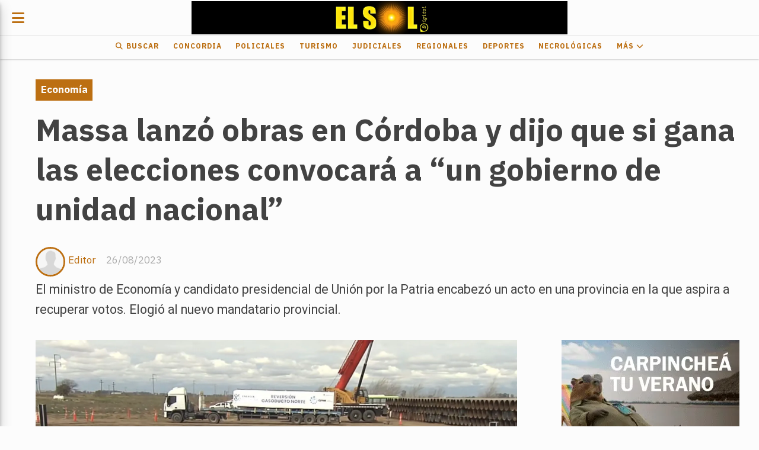

--- FILE ---
content_type: text/html; charset=utf-8
request_url: https://diarioelsol.com.ar/contenido/37642/None
body_size: 11835
content:
<!DOCTYPE html><html lang="es"><head><title>Massa lanzó obras en Córdoba y dijo que si gana las elecciones convocará a “un gobierno de unidad nacional”</title><meta name="description" content="El ministro de Economía y candidato presidencial de Unión por la Patria encabezó un acto en una provincia en la que aspira a recuperar votos. Elogió al nuevo mandatario provincial."><meta http-equiv="X-UA-Compatible" content="IE=edge"><meta charset="utf-8"><meta name="viewport" content="width=device-width,minimum-scale=1,initial-scale=1"><link rel="canonical" href="https://diarioelsol.com.ar/contenido/37642/massa-lanzo-obras-en-cordoba-y-dijo-que-si-gana-las-elecciones-convocara-a-un-go"><meta property="og:type" content="article"><meta property="og:site_name" content="Diario El Sol"><meta property="og:title" content="Massa lanzó obras en Córdoba y dijo que si gana las elecciones convocará a “un gobierno de unidad nacional”"><meta property="og:description" content="El ministro de Economía y candidato presidencial de Unión por la Patria encabezó un acto en una provincia en la que aspira a recuperar votos. Elogió al nuevo mandatario provincial."><meta property="og:url" content="https://diarioelsol.com.ar/contenido/37642/massa-lanzo-obras-en-cordoba-y-dijo-que-si-gana-las-elecciones-convocara-a-un-go"><meta property="og:ttl" content="2419200"><meta property="og:image" content="https://diarioelsol.com.ar/download/multimedia.grande.b26c4f28249e7980.TUFTU0EgRU4gQ8OTUkRPQkFfZ3JhbmRlLndlYnA%3D.webp"><meta property="og:image:width" content="1920"><meta property="og:image:height" content="1080"><meta name="twitter:image" content="https://diarioelsol.com.ar/download/multimedia.grande.b26c4f28249e7980.TUFTU0EgRU4gQ8OTUkRPQkFfZ3JhbmRlLndlYnA%3D.webp"><meta property="article:published_time" content="2023-08-26T04:55-03"><meta property="article:modified_time" content="2023-08-26T04:52-03"><meta property="article:section" content="Economía"><meta property="article:tag" content="Massa lanzó obras en Córdoba y dijo que si gana las elecciones convocará a “un gobierno de unidad nacional” | El ministro de Economía y candidato presidencial de Unión por la Patria encabezó un acto en una provincia en la que aspira a recuperar votos. Elogió al nuevo mandatario provincial."><meta name="twitter:card" content="summary_large_image"><meta name="twitter:title" content="Massa lanzó obras en Córdoba y dijo que si gana las elecciones convocará a “un gobierno de unidad nacional”"><meta name="twitter:description" content="El ministro de Economía y candidato presidencial de Unión por la Patria encabezó un acto en una provincia en la que aspira a recuperar votos. Elogió al nuevo mandatario provincial."><script type="application/ld+json">{"@context":"http://schema.org","@type":"Article","url":"https://diarioelsol.com.ar/contenido/37642/massa-lanzo-obras-en-cordoba-y-dijo-que-si-gana-las-elecciones-convocara-a-un-go","mainEntityOfPage":"https://diarioelsol.com.ar/contenido/37642/massa-lanzo-obras-en-cordoba-y-dijo-que-si-gana-las-elecciones-convocara-a-un-go","name":"Massa lanz\u00f3 obras en C\u00f3rdoba y dijo que si gana las elecciones convocar\u00e1 a \u201cun gobierno de unidad nacional\u201d","headline":"Massa lanz\u00f3 obras en C\u00f3rdoba y dijo que si gana las elecciones convocar\u00e1 a \u201cun gobierno de unidad nacional\u201d","description":"El ministro de Econom\u00eda y candidato presidencial de Uni\u00f3n por la Patria encabez\u00f3 un acto en una provincia en la que aspira a recuperar votos. Elogi\u00f3 al nuevo mandatario provincial.","articleSection":"Econom\u00eda","datePublished":"2023-08-26T04:55","dateModified":"2023-08-26T04:52","image":"https://diarioelsol.com.ar/download/multimedia.grande.b26c4f28249e7980.TUFTU0EgRU4gQ8OTUkRPQkFfZ3JhbmRlLndlYnA%3D.webp","publisher":{"@context":"http://schema.org","@type":"Organization","name":"Diario El Sol","url":"https://diarioelsol.com.ar/","logo":{"@type":"ImageObject","url":"https://diarioelsol.com.ar/static/custom/logo-grande.png?t=2026-01-16+03%3A00%3A03.996628"}},"author":{"@type":"Person","name":"Editor","url":"/usuario/3/editor"}}</script><meta name="generator" content="Medios CMS"><link rel="dns-prefetch" href="https://fonts.googleapis.com"><link rel="preconnect" href="https://fonts.googleapis.com" crossorigin><link rel="shortcut icon" href="https://diarioelsol.com.ar/static/custom/favicon.png?t=2026-01-16+03%3A00%3A03.996628"><link rel="apple-touch-icon" href="https://diarioelsol.com.ar/static/custom/favicon.png?t=2026-01-16+03%3A00%3A03.996628"><link rel="stylesheet" href="/static/plugins/fontawesome/css/fontawesome.min.css"><link rel="stylesheet" href="/static/plugins/fontawesome/css/brands.min.css"><link rel="stylesheet" href="/static/plugins/fontawesome/css/solid.min.css"><link rel="stylesheet" href="/static/css/t_aludra/lyra.css?v=25.2-beta5" id="estilo-css"><link rel="stylesheet" href="https://fonts.googleapis.com/css?family=IBM+Plex+Sans:300,400,700|Roboto:400,700&display=swap" crossorigin="anonymous" id="font-url"><style>:root { --font-family-alt: 'Roboto', sans-serif; --font-family: 'IBM Plex Sans', sans-serif; } :root {--html-font-size: 17px;--main-color: #bc6f12; --bg-color: #fcfcfc; --font-color: #424242; --font-light: #aaaaaa; --bg-color-light: #e0e0e0; --splash-opacity: 1;--splash-pointer-events: initial;--splash-align-items: center;--splash-justify-content: center;} </style><link rel="stylesheet" href="https://cdnjs.cloudflare.com/ajax/libs/photoswipe/4.1.2/photoswipe.min.css"><link rel="stylesheet" href="https://cdnjs.cloudflare.com/ajax/libs/photoswipe/4.1.2/default-skin/default-skin.min.css"><script defer src="https://cdnjs.cloudflare.com/ajax/libs/lazysizes/5.3.2/lazysizes.min.js" integrity="sha512-q583ppKrCRc7N5O0n2nzUiJ+suUv7Et1JGels4bXOaMFQcamPk9HjdUknZuuFjBNs7tsMuadge5k9RzdmO+1GQ==" crossorigin="anonymous" referrerpolicy="no-referrer"></script><script async src="https://www.googletagmanager.com/gtag/js"></script><script>window.dataLayer=window.dataLayer||[];function gtag(){dataLayer.push(arguments);};gtag('js',new Date());gtag('config','G-ETDKF070NV');gtag('config','G-ESZJLE051R');</script><meta content="QQuUheRqwfp66VDeVl_gRf58jDdwaen9Mgvo5StGS-E" name="google-site-verification"></head><body><div id="wrapper" class="wrapper contenido contenido noticia"><header class="header "><a class="open-nav"><i class="fa fa-bars"></i></a><div class="header__logo"><a href="/"><img class="only-desktop" src="https://diarioelsol.com.ar/static/custom/logo.png?t=2026-01-16+03%3A00%3A03.996628" alt="Diario El Sol"><img class="only-mobile" src="https://diarioelsol.com.ar/static/custom/logo-movil.png?t=2026-01-16+03%3A00%3A03.996628" alt="Diario El Sol"></a></div><div class="header__menu "><ul><li class="header__menu__item "><a href="/buscar" target><i class="fa fa-fw fa-search"></i> Buscar </a></li><li class="header__menu__item "><a href="/categoria/1/mundo" target> Concordia </a></li><li class="header__menu__item "><a href="/categoria/16/policiales" target> Policiales </a></li><li class="header__menu__item "><a href="/categoria/17/turismo" target> Turismo </a></li><li class="header__menu__item "><a href="/categoria/12/judiciales" target> Judiciales </a></li><li class="header__menu__item "><a href="/categoria/9/regionales" target> Regionales </a></li><li class="header__menu__item "><a href="/categoria/5/deportes" target> Deportes </a></li><li class="header__menu__item "><a href="/categoria/25/necrologicas" target> Necrológicas </a></li><li class="header__menu__item "><a href="None" target="_blank"> Más <i class="fa fa-chevron-down"></i></a><ul><li><a href="/buscar" target><i class="fa fa-fw fa-search"></i> Buscar </a></li><li><a href="/categoria/16/policiales" target> Policiales </a></li><li><a href="/categoria/7/interes-general" target> Interés General </a></li><li><a href="/categoria/17/turismo" target> Turismo </a></li><li><a href="/categoria/8/politica" target> Política </a></li><li><a href="/categoria/10/editorial" target> Editorial </a></li><li><a href="/categoria/24/ediciones-impresas" target> Ediciones impresas </a></li><li><a href="/categoria/3/nacionales" target> Nacionales </a></li><li><a href="/categoria/15/ciencia-tecnologia" target> Ciencia &amp; Tecnología </a></li><li><a href="/categoria/18/economia" target> Economía </a></li><li><a href="/categoria/19/sociedad" target> Sociedad </a></li><li><a href="/categoria/17/turismo" target> Turismo </a></li><li><a href="/categoria/2/provinciales" target> Provinciales </a></li><li><a href="/categoria/11/educacion" target> Educación </a></li><li><a href="/categoria/4/internacionales" target> Internacionales </a></li><li><a href="/categoria/6/coronavirus" target> Coronavirus </a></li><li><a href="/categoria/20/show" target> Show </a></li></ul></li></ul></div><section class="nav" id="nav"><a class="close-nav"><i class="fa fa-times"></i></a><div class="nav__logo"><a href="/"><img class="only-desktop" src="https://diarioelsol.com.ar/static/custom/logo.png?t=2026-01-16+03%3A00%3A03.996628" alt="Diario El Sol"><img class="only-mobile" src="https://diarioelsol.com.ar/static/custom/logo-movil.png?t=2026-01-16+03%3A00%3A03.996628" alt="Diario El Sol"></a></div><div class="menu-simple menu0"><div class="menu-simple__item "><a href="/buscar" target><i class="fa fa-fw fa-search"></i> Buscar </a></div><div class="menu-simple__item "><a href="/categoria/1/mundo" target> Concordia </a></div><div class="menu-simple__item "><a href="/categoria/16/policiales" target> Policiales </a></div><div class="menu-simple__item "><a href="/categoria/17/turismo" target> Turismo </a></div><div class="menu-simple__item "><a href="/categoria/12/judiciales" target> Judiciales </a></div><div class="menu-simple__item "><a href="/categoria/9/regionales" target> Regionales </a></div><div class="menu-simple__item "><a href="/categoria/5/deportes" target> Deportes </a></div><div class="menu-simple__item "><a href="/categoria/25/necrologicas" target> Necrológicas </a></div><div class="menu-simple__item subitems"><a href="None" target="_blank"> Más </a><a href="/buscar" target class="menu-simple__item"><i class="fa fa-fw fa-search"></i> Buscar </a><a href="/categoria/16/policiales" target class="menu-simple__item"> Policiales </a><a href="/categoria/7/interes-general" target class="menu-simple__item"> Interés General </a><a href="/categoria/17/turismo" target class="menu-simple__item"> Turismo </a><a href="/categoria/8/politica" target class="menu-simple__item"> Política </a><a href="/categoria/10/editorial" target class="menu-simple__item"> Editorial </a><a href="/categoria/24/ediciones-impresas" target class="menu-simple__item"> Ediciones impresas </a><a href="/categoria/3/nacionales" target class="menu-simple__item"> Nacionales </a><a href="/categoria/15/ciencia-tecnologia" target class="menu-simple__item"> Ciencia &amp; Tecnología </a><a href="/categoria/18/economia" target class="menu-simple__item"> Economía </a><a href="/categoria/19/sociedad" target class="menu-simple__item"> Sociedad </a><a href="/categoria/17/turismo" target class="menu-simple__item"> Turismo </a><a href="/categoria/2/provinciales" target class="menu-simple__item"> Provinciales </a><a href="/categoria/11/educacion" target class="menu-simple__item"> Educación </a><a href="/categoria/4/internacionales" target class="menu-simple__item"> Internacionales </a><a href="/categoria/6/coronavirus" target class="menu-simple__item"> Coronavirus </a><a href="/categoria/20/show" target class="menu-simple__item"> Show </a></div></div><div class="social-buttons"><a class="social-buttons__item whatsapp" href="https://api.whatsapp.com/send?phone=%2B543454737526&fbclid=IwAR0JPpX_9xwETnn_mA1kz4MvCwAvJ5YtaghOH-3cbOzai7-ggNdMgh6gLPE" target="_blank"><i class="fa fa-brands fa-whatsapp"></i></a></div><div class="menu-simple menu1"><div class="menu-simple__item "><a href="/categoria/1/concordia" target><i class="fa fa-fw fa-map-marker"></i> Concordia </a></div><div class="menu-simple__item "><a href="/categoria/16/policiales" target><i class="fa fa-fw fa-taxi"></i> Policiales </a></div><div class="menu-simple__item "><a href="/categoria/24/ediciones-impresas" target><i class="fa fa-fw fa-file-text"></i> Ediciones impresas </a></div><div class="menu-simple__item "><a href="/contacto" target><i class="fa fa-fw fa-envelope"></i> Contacto </a></div><div class="menu-simple__item "><a href="/diarioelsol/a_default/user/login?_next=%2Fa_default%2Findex" target><i class="fa fa-fw fa-sign-in"></i> Ingresar </a></div></div><div class="datos-contacto"><div class="telefono"><i class="fa fa-phone"></i><span>03456023678</span></div><div class="direccion"><i class="fa fa-map-marker"></i><span>Concejal Veiga 777</span></div><div class="email"><i class="fa fa-envelope"></i><span><a href="/cdn-cgi/l/email-protection#04696b766170706d69657e71766d617668716d77446369656d682a676b69"><span class="__cf_email__" data-cfemail="1b7674697e6f6f72767a616e69727e69776e72685b7c767a727735787476">[email&#160;protected]</span></a></span></div></div></section></header><main class="main "><section class="principal"><div class="fullpost__encabezado "><h1 class="fullpost__titulo">Massa lanzó obras en Córdoba y dijo que si gana las elecciones convocará a “un gobierno de unidad nacional”</h1><p class="fullpost__copete">El ministro de Economía y candidato presidencial de Unión por la Patria encabezó un acto en una provincia en la que aspira a recuperar votos. Elogió al nuevo mandatario provincial.</p><span class="fullpost__categoria"><a href="https://diarioelsol.com.ar/categoria/18/economia">Economía</a></span><span class="fullpost__fecha"><span class="fecha">26/08/2023</span></span><span class="fullpost__autor"><img src="/static/img/usuario.jpg" alt="Editor"><a href="/usuario/3/editor">Editor</a></span></div></section><section class="extra1"><div class="fullpost__main   "><div class="fullpost__imagen "><img alt="MASSA EN CÓRDOBA" class="img-responsive lazyload" data-alto-grande="1080" data-ancho-grande="1920" data-sizes="auto" data-src="/download/multimedia.normal.aecd24ed88c1f705.TUFTU0EgRU4gQ8OTUkRPQkFfbm9ybWFsLndlYnA%3D.webp" data-srcset="/download/multimedia.normal.aecd24ed88c1f705.TUFTU0EgRU4gQ8OTUkRPQkFfbm9ybWFsLndlYnA%3D.webp 1000w, /download/multimedia.grande.b26c4f28249e7980.TUFTU0EgRU4gQ8OTUkRPQkFfZ3JhbmRlLndlYnA%3D.webp 1920w, /download/multimedia.miniatura.a33adcc302394e60.TUFTU0EgRU4gQ8OTUkRPQkFfbWluaWF0dXJhLndlYnA%3D.webp 400w" height="563" src="data:," width="1000"></div><div class="fullpost__cuerpo"><p style="text-align: justify;"><span style="font-size: 18px; color: #000000;">El ministro Sergio Massa, indic&oacute; que &ldquo;as&iacute; como algunos tomaron un endeudamiento criminal para financiar la timba financiera, nosotros tomamos deuda para financiar el desarrollo de la Argentina&rdquo;.</span></p><p style="text-align: justify;"><span style="font-size: 18px; color: #000000;">&ldquo;Lo que viene para la Argentina es desarrollo con capital y trabajo. El 10 de diciembre viene el tiempo de abrazar a todos y convocar a un gobierno de unidad nacional&rdquo;, expres&oacute;.</span></p><p style="text-align: justify;"><span style="font-size: 18px; color: #000000;">&ldquo;A la ma&ntilde;ana temprano mi hijo me pregunt&oacute; qu&eacute; hac&iacute;a hoy; le dije que ven&iacute;a a poner en marcha una obra importante para toda la Argentina. Me mir&oacute; como si le estuviera hablando en arameo. Le expliqu&eacute; que ahora pagamos 11 d&oacute;lares el metro c&uacute;bico para generar sobre todo energ&iacute;a el&eacute;ctrica, sobre todo en el Norte. Y le expliqu&eacute; que hace 45 d&iacute;as inauguramos el Gasoducto N&eacute;stor Kirchner y que vamos a pagar USD 3 el metro c&uacute;bico, y en pesos, as&iacute; que garantizamos abastecimiento y m&aacute;s barato&rdquo;, explic&oacute;.</span></p><p style="text-align: justify;"><span style="font-size: 18px; color: #000000;">&ldquo;Con esta obra, toda la industria azucarera, los c&iacute;tricos, van a tener energ&iacute;a m&aacute;s barata, tanto en Tucum&aacute;n, como en Jujuy, y agradezco al gobernador electo, que es radical, y al gobernador Gerardo Morales, por esperarnos y no poner la pol&iacute;tica adelante. Y al gobernador Saenz y Zamora de Santiago y Quintela a los riojanos porque habr&aacute; muchas m&aacute;s oportunidades de trabajo&rdquo;, explic&oacute;.</span></p><p style="text-align: justify;"><span style="font-size: 18px; color: #000000;">Tambi&eacute;n, le agradeci&oacute; al gobernador Juan Schiaretti y a su sucesor, Mart&iacute;n Llaryora. Massa encabez&oacute;, junto a la secretaria de Energ&iacute;a Flavia Roy&oacute;n y el presidente de ENARSA, Agust&iacute;n Gerez, el lanzamiento de las obras de Reversi&oacute;n del Gasoducto Norte en la provincia de C&oacute;rdoba.</span></p><p style="text-align: justify;"><span style="font-size: 18px; color: #000000;">&ldquo;Hoy nuestra econom&iacute;a se abastece con el gas de Bolivia y ahora se podr&aacute; abastecer con la producci&oacute;n local; este proyecto es m&aacute;s independencia para el pa&iacute;s&rdquo;, destac&oacute; Gerez.</span></p><p style="text-align: justify;"><span style="font-size: 18px; color: #000000;">Por su parte, Roy&oacute;n indic&oacute; que &ldquo;lo principal es agradecerle al ministro Sergio Massa porque la mirada de este sector es de mediano plazo y sobre todo como salte&ntilde;a lo que significa esta obra para el norte argentino, que necesita resolver este problema antes del pr&oacute;ximo invierno&rdquo;. Ambos funcionarios destacaron la gesti&oacute;n de Massa en esta materia, para brindar &ldquo;seguridad y previsibilidad, con una mirada federal&rdquo;.</span></p><p style="text-align: justify;"><span style="font-size: 18px; color: #000000;">&ldquo;Con el primer tramo del gasoducto no alcanza, era necesario este nuevo. Claramente la infraestructura energ&eacute;tica es clave para el pa&iacute;s, estamos avanzando en varias provincias con obras. Y por eso la balanza positiva pasar&aacute; de una balanza energ&eacute;tica negativa de USD 4.500 millones a una positiva de USD 100 millones este a&ntilde;o. Esto muestra la confianza del sector&rdquo;, indic&oacute; Roy&oacute;n.</span></p><p style="text-align: justify;"><span style="font-size: 18px; color: #000000;">La funcionaria destac&oacute; las obras en energ&iacute;as renovables; en C&oacute;rdoba se firmaron 11 hoy con la provincia, detall&oacute;.</span></p><p style="text-align: justify;"><span style="font-size: 18px; color: #000000;">Econom&iacute;a destac&oacute; que se trata de &ldquo;una obra fundamental que tiene como objetivo abastecer a las provincias del Noroeste argentino con gas de Vaca Muerta. Del acto realizado en la localidad cordobesa de T&iacute;o Pujio tambi&eacute;n participaron, mediante una videoconferencia, distintas autoridades provinciales. Luego habl&oacute; el gobernador tucumano y ex jefe de gabinete, Juan Manzur, que se expres&oacute; en el mismo sentido.</span></p><p style="text-align: justify;"><span style="font-size: 18px; color: #000000;">A ra&iacute;z de la notificaci&oacute;n de YPFB de julio, la compa&ntilde;&iacute;a estatal boliviana, de que no garantiza env&iacute;os de gas a la Argentina en 2024, la Secretar&iacute;a de Energ&iacute;a argentina reconoci&oacute; en una reciente resoluci&oacute;n que la situaci&oacute;n pone en &ldquo;alto riesgo de desabastecimiento de gas natural y de energ&iacute;a el&eacute;ctrica a los usuarios del centro y norte&rdquo; del pa&iacute;s.</span></p><p style="text-align: justify;"><span style="font-size: 18px; color: #000000;">El 12 de julio pasado, Armin Dorgathen, presidente de YPFB, inform&oacute; a la secretaria de Energ&iacute;a de la Argentina, Flavia Roy&oacute;n, y a Enarsa, la compa&ntilde;&iacute;a estatal que administrar&aacute; durante los pr&oacute;ximos 35 a&ntilde;os el recientemente inaugurado &ldquo;Gasoducto Presidente N&eacute;stor Kirchner&rdquo; (GPNK), que no pod&iacute;a garantizar el env&iacute;o de gas a la Argentina en 2024.</span></p><p style="text-align: justify;"><span style="font-size: 18px; color: #000000;">La propia Roy&oacute;n lo reconoci&oacute; en uno de los considerando de la resoluci&oacute;n 606, del martes pasado, en la que solicit&oacute; a Cammesa, la Compa&ntilde;&iacute;a Administradora del Mercado Mayorista El&eacute;ctrico, que gestione el financiamiento adicional necesario para las obras de &ldquo;reversi&oacute;n&rdquo; del Gasoducto del Norte Argentino, para no dejar sin gas &ndash;en especial durante los meses de invierno- a las provincias del centro y norte argentino.</span></p><p style="text-align: justify;"><span style="font-size: 18px; color: #000000;">La reversi&oacute;n consiste en que el gas por esos ductos fluya en sentido inverso al actual, alimentado ya no desde Bolivia, sino desde Vaca Muerta, la principal fuente de gas de la Argentina. Se trata de una obra de USD 700 millones, para la que la Argentina cuenta con un cr&eacute;dito de USD 540 millones del Banco de Desarrollo de Am&eacute;rica Latina (CAF). El resto, cerca de USD 160 millones, deber&iacute;a provenir del financiamiento que deber&iacute;a conseguir Cammesa siguiendo las instrucciones de Roy&oacute;n.</span></p></div><div class="fullpost__share-post widget-share-post share_post "><a class="share_post__item facebook" href="https://www.facebook.com/sharer/sharer.php?u=https://diarioelsol.com.ar/contenido/37642/massa-lanzo-obras-en-cordoba-y-dijo-que-si-gana-las-elecciones-convocara-a-un-go" target="_blank"><i class="fa fa-fw fa-lg fa-brands fa-facebook"></i></a><a class="share_post__item twitter" href="https://twitter.com/intent/tweet?url=https://diarioelsol.com.ar/contenido/37642/massa-lanzo-obras-en-cordoba-y-dijo-que-si-gana-las-elecciones-convocara-a-un-go&text=Massa%20lanz%C3%B3%20obras%20en%20C%C3%B3rdoba%20y%20dijo%20que%20si%20gana%20las%20elecciones%20convocar%C3%A1%20a%20%E2%80%9Cun%20gobierno%20de%20unidad%20nacional%E2%80%9D" target="_blank"><i class="fa fa-fw fa-lg fa-brands fa-x-twitter"></i></a><a class="share_post__item linkedin" href="https://www.linkedin.com/shareArticle?url=https://diarioelsol.com.ar/contenido/37642/massa-lanzo-obras-en-cordoba-y-dijo-que-si-gana-las-elecciones-convocara-a-un-go" target="_blank"><i class="fa fa-fw fa-lg fa-brands fa-linkedin"></i></a><a class="share_post__item pinterest" href="https://pinterest.com/pin/create/bookmarklet/?url=https://diarioelsol.com.ar/contenido/37642/massa-lanzo-obras-en-cordoba-y-dijo-que-si-gana-las-elecciones-convocara-a-un-go" target="_blank"><i class="fa fa-fw fa-lg fa-brands fa-pinterest"></i></a><a class="share_post__item whatsapp" href="https://api.whatsapp.com/send?text=Massa lanzó obras en Córdoba y dijo que si gana las elecciones convocará a “un gobierno de unidad nacional”+https://diarioelsol.com.ar/contenido/37642/massa-lanzo-obras-en-cordoba-y-dijo-que-si-gana-las-elecciones-convocara-a-un-go" target="_blank"><i class="fa fa-fw fa-lg fa-brands fa-whatsapp"></i></a><a class="share_post__item telegram" href="https://t.me/share/url?url=https://diarioelsol.com.ar/contenido/37642/massa-lanzo-obras-en-cordoba-y-dijo-que-si-gana-las-elecciones-convocara-a-un-go&text=Massa lanzó obras en Córdoba y dijo que si gana las elecciones convocará a “un gobierno de unidad nacional”" target="_blank"><i class="fa fa-fw fa-lg fa-brands fa-telegram"></i></a></div><div class="comentarios fullpost__comentarios" id="contenedor-comentarios"><form action="javascript:void(0);" style="display:block; margin:2em auto; max-width:100%; text-align:center;"><button class="ver-comentarios" style="display:block; margin:2em auto; width:auto;">suma tu opinión</button></form></div></div></section><section class="extra2"><section class="bloque relacionados cant6"><div class="bloque__titulo ">Te puede interesar</div><div class="bloque__lista"><article class="post post__noticia "><a class="post__imagen autoratio" href="/contenido/57446/que-consume-mas-electricidad-el-horno-electrico-o-la-freidora-de-aire"><img alt="1" class="img-responsive lazyload" data-sizes="auto" data-src="/download/multimedia.normal.9654c4b17372b0db.bm9ybWFsLndlYnA%3D.webp" data-srcset="/download/multimedia.normal.9654c4b17372b0db.bm9ybWFsLndlYnA%3D.webp 1000w, /download/multimedia.miniatura.8906cd214651766a.bWluaWF0dXJhLndlYnA%3D.webp 400w" height="479" src="data:," width="1000"></a><div class="post__datos"><h2 class="post__titulo"><a href="/contenido/57446/que-consume-mas-electricidad-el-horno-electrico-o-la-freidora-de-aire">¿Qué consume más electricidad, el horno eléctrico o la freidora de aire?</a></h2><div class="post__autor"><span class="autor__nombre">TABANO SC</span></div><a href="https://diarioelsol.com.ar/categoria/18/economia" class="post__categoria">Economía</a><span class="post__fecha"><span class="fecha"><span class="fecha">14/01/2026</span></span></span></div><p class="post__detalle">El consumo eléctrico del horno y la freidora de aire varía según potencia y tiempo de uso. Esta es la diferencia real en Argentina.</p></article><article class="post post__noticia "><a class="post__imagen autoratio" href="/contenido/57415/argentina-acordo-con-japon-mejoras-en-las-condiciones-para-la-exportacion-de-cit"><img alt="citrus" class="img-responsive lazyload" data-sizes="auto" data-src="/download/multimedia.normal.ba5f3692539965d1.bm9ybWFsLndlYnA%3D.webp" data-srcset="/download/multimedia.normal.ba5f3692539965d1.bm9ybWFsLndlYnA%3D.webp 992w, /download/multimedia.miniatura.83a1ec3bffa66ea1.bWluaWF0dXJhLndlYnA%3D.webp 400w" height="595" src="data:," width="992"></a><div class="post__datos"><h2 class="post__titulo"><a href="/contenido/57415/argentina-acordo-con-japon-mejoras-en-las-condiciones-para-la-exportacion-de-cit">Argentina acordó con Japón mejoras en las condiciones para la exportación de cítricos</a></h2><div class="post__autor"><span class="autor__nombre">TABANO SC</span></div><a href="https://diarioelsol.com.ar/categoria/18/economia" class="post__categoria">Economía</a><span class="post__fecha"><span class="fecha"><span class="fecha">13/01/2026</span></span></span></div><p class="post__detalle">Este logro estratégico permite optimizar los procesos de control y reducir costos operativos y logísticos para el envío de los productos. Se destacó que este avance constituye un logro estratégico para el país, ya que permite la optimización de los procesos de control y reducción de costos operativos y logísticos asociados a la exportación de cítricos, sin afectar las garantías fitosanitarias exigidas por el mercado japonés.</p></article><article class="post post__noticia "><a class="post__imagen autoratio" href="/contenido/57368/el-ano-arranco-con-despidos-masivos-en-industria-y-comercio-cierres-recortes-y-r"><img alt="despidos" class="img-responsive lazyload" data-sizes="auto" data-src="/download/multimedia.normal.a7bd98fd121e5e27.bm9ybWFsLndlYnA%3D.webp" data-srcset="/download/multimedia.normal.a7bd98fd121e5e27.bm9ybWFsLndlYnA%3D.webp 992w, /download/multimedia.miniatura.96b66806c5735192.bWluaWF0dXJhLndlYnA%3D.webp 400w" height="658" src="data:," width="992"></a><div class="post__datos"><h2 class="post__titulo"><a href="/contenido/57368/el-ano-arranco-con-despidos-masivos-en-industria-y-comercio-cierres-recortes-y-r">El año arrancó con despidos masivos en industria y comercio: cierres, recortes y reestructuraciones</a></h2><div class="post__autor"><span class="autor__nombre">TABANO SC</span></div><a href="https://diarioelsol.com.ar/categoria/18/economia" class="post__categoria">Economía</a><span class="post__fecha"><span class="fecha"><span class="fecha">11/01/2026</span></span></span></div><p class="post__detalle">Energía, alimentos, textiles y comercio minorista concentran desvinculaciones en distintas provincias en un contexto de reorganizaciones productivas, crisis sectoriales y caída de la actividad.</p></article><article class="post post__noticia "><a class="post__imagen autoratio" href="/contenido/57340/mercosur-y-ue-las-claves-del-acuerdo-de-libre-comercio-para-el-gobierno-y-la-opi"><img alt="mercosur" class="img-responsive lazyload" data-sizes="auto" data-src="/download/multimedia.normal.b53500e33f7f3631.bm9ybWFsLndlYnA%3D.webp" data-srcset="/download/multimedia.normal.b53500e33f7f3631.bm9ybWFsLndlYnA%3D.webp 992w, /download/multimedia.miniatura.bba50158450c6556.bWluaWF0dXJhLndlYnA%3D.webp 400w" height="495" src="data:," width="992"></a><div class="post__datos"><h2 class="post__titulo"><a href="/contenido/57340/mercosur-y-ue-las-claves-del-acuerdo-de-libre-comercio-para-el-gobierno-y-la-opi">Mercosur y UE: las claves del acuerdo de libre comercio para el Gobierno y la opinión de los empresarios más poderosos del país</a></h2><div class="post__autor"><span class="autor__nombre">TABANO SC</span></div><a href="https://diarioelsol.com.ar/categoria/18/economia" class="post__categoria">Economía</a><span class="post__fecha"><span class="fecha"><span class="fecha">09/01/2026</span></span></span></div><p class="post__detalle">Según se informó hoy, la Unión Europea dio luz verde al acuerdo con el Mercosur, tras un prolongado ciclo de negociaciones iniciado hace más de 25 años.</p></article><article class="post post__noticia "><a class="post__imagen autoratio" href="/contenido/57214/mas-de-7-millones-de-hogares-se-quedan-sin-subsidios-a-la-luz-y-el-gas"><img alt="GAS" class="img-responsive lazyload" data-sizes="auto" data-src="/download/multimedia.normal.b3d4912ffd612af8.bm9ybWFsLndlYnA%3D.webp" data-srcset="/download/multimedia.normal.b3d4912ffd612af8.bm9ybWFsLndlYnA%3D.webp 1200w, /download/multimedia.miniatura.a10cb123861093e8.bWluaWF0dXJhLndlYnA%3D.webp 400w" height="675" src="data:," width="1200"></a><div class="post__datos"><h2 class="post__titulo"><a href="/contenido/57214/mas-de-7-millones-de-hogares-se-quedan-sin-subsidios-a-la-luz-y-el-gas">Más de 7 millones de hogares se quedan sin subsidios a la luz y el gas</a></h2><div class="post__autor"><span class="autor__nombre">TABANO SC</span></div><a href="https://diarioelsol.com.ar/categoria/18/economia" class="post__categoria">Economía</a><span class="post__fecha"><span class="fecha"><span class="fecha">03/01/2026</span></span></span></div><p class="post__detalle">El gobierno decretó el fin de la segmentación que estaba vigente.</p></article><article class="post post__noticia "><a class="post__imagen autoratio" href="/contenido/57203/primero-cobraran-peaje-luego-arreglaran-baches-desde-el-6-de-enero-peajes-de-rut"><img alt="peajes" class="img-responsive lazyload" data-sizes="auto" data-src="/download/multimedia.normal.b39fdc655a5d68a5.bm9ybWFsLndlYnA%3D.webp" data-srcset="/download/multimedia.normal.b39fdc655a5d68a5.bm9ybWFsLndlYnA%3D.webp 992w, /download/multimedia.miniatura.8d9d5935bdd33c8d.bWluaWF0dXJhLndlYnA%3D.webp 300w" height="992" src="data:," width="992"></a><div class="post__datos"><h2 class="post__titulo"><a href="/contenido/57203/primero-cobraran-peaje-luego-arreglaran-baches-desde-el-6-de-enero-peajes-de-rut">Primero cobrarán peaje, luego arreglarán baches: Desde el 6 de enero, peajes de Rutas 12 y 14 sólo podrán abonarse por sistemas electrónicos</a></h2><div class="post__autor"><span class="autor__nombre">TABANO SC</span></div><a href="https://diarioelsol.com.ar/categoria/18/economia" class="post__categoria">Economía</a><span class="post__fecha"><span class="fecha"><span class="fecha">02/01/2026</span></span></span></div><p class="post__detalle">La empresa Autovía Construcciones y Servicios S.A. asumirá formalmente la concesión y operación. En esta primera etapa, el sistema TelePASE será el medio de pago electrónico disponible y contará con un 50% de descuento en comparación con el resto de los sistemas electrónicos de cobro. El importe del peaje será “equivalente al último monto vigente en el mes de abril de 2025, con una adecuación conforme a la evolución del índice de inflación” o sea ACTUALIZADO.</p></article></div></section></section><section class="aside"><div id="publi-75" data-nombre="TURISMO" class="publi publi-imagen not-movil C9"><img class="img-responsive lazyload " width="300" height="250" data-url data-publicidad="75" data-nombre="TURISMO" style="margin:0 auto" src="data:," data-src="/download/publicidades.imagen.b3dfd2baa44ad11f.aW1hZ2VuLndlYnA=.webp"></div><div class="bloque-html"><div class="codigo-html"><p></p><table border="1" style="border-collapse: collapse; width: 96.0887%; border-style: hidden;"><tbody><tr><td style="width: 99.4573%; text-align: center;"><div class="medios-widget script" id="1684499885377"><a class="clock24" href="https://24timezones.com" id="tz24-1630841232-c210028-eyJob3VydHlwZSI6IjI0Iiwic2hvd2RhdGUiOiIxIiwic2hvd3NlY29uZHMiOiIxIiwic2hvd3RpbWV6b25lIjoiMCIsInR5cGUiOiJkIiwibGFuZyI6ImVzIn0=" rel="noopener" target="_blank"></a><script data-cfasync="false" src="/cdn-cgi/scripts/5c5dd728/cloudflare-static/email-decode.min.js"></script><script async src="//w.24timezones.com/l.js" type="text/javascript"></script></div></td></tr></tbody></table><div class="medios-widget script" id="1681467968781"><a class="clock24" href="https://24timezones.com" id="tz24-1630841232-c210028-eyJob3VydHlwZSI6IjI0Iiwic2hvd2RhdGUiOiIxIiwic2hvd3NlY29uZHMiOiIxIiwic2hvd3RpbWV6b25lIjoiMCIsInR5cGUiOiJkIiwibGFuZyI6ImVzIn0=" rel="noopener" target="_blank"></a><script async src="//w.24timezones.com/l.js" type="text/javascript"></script></div><p></p><p><a href="https://www.senadoer.gob.ar/" rel="noopener" target="_blank"><img alt="Banner-para-medios-SENADO-400X400-px" class="img-responsive lazyload" data-src="/download/multimedia.miniatura.99dd003222b8b690.QmFubmVyLXBhcmEtbWVkaW9zLVNFTkFETy00MDBYNDBfbWluaWF0dXJhLndlYnA%3D.webp" height="252" src="data:," style="display: block; margin-left: auto; margin-right: auto;" width="252"></a></p><p style="text-align: center;"><span style="color: #ffffff;">.</span><img alt="MI ENTRE RIOS 300x250" class="img-responsive lazyload" data-src="/download/multimedia.miniatura.bfa3eaed6119f80d.bWluaWF0dXJhLmdpZg%3D%3D.gif" height="208" src="data:," style="display: block; margin-left: auto; margin-right: auto;" width="250"></p><p style="text-align: center;"></p><p style="text-align: center;"><a href="https://portal.entrerios.gov.ar/inicio" rel="noopener" target="_blank"></a><span style="color: #ffffff;">.</span></p><p><a href="https://www.entrerios.tur.ar/" rel="noopener" target="_blank"><img alt="300px x 250px PROV2 - TURISMO VERANO" class="img-responsive lazyload" data-src="/download/multimedia.miniatura.9e0e13bb17d19b5b.bWluaWF0dXJhLndlYnA%3D.webp" height="213" src="data:," style="display: block; margin-left: auto; margin-right: auto;" width="254"></a></p><p></p><p></p><p style="text-align: center;"><span style="color: #ffffff;">.</span></p><p></p><p></p><p></p><p style="text-align: center;"><span style="color: #ffffff;">.</span></p><p></p><p></p><p></p><p></p><p></p><p></p><p></p><p></p><p></p><p></p><p></p><p><a href="https://www.dpver.gov.ar/" rel="noopener" target="_blank"></a><span style="margin-left: auto; margin-right: auto;"><a href="https://www.iosper.gov.ar/" rel="noopener" target="_blank"></a></span></p><p></p><p></p><p></p><p></p><p></p><p></p><p></p><p></p><p></p><p></p><p></p><p></p><p></p><p></p><p></p><p></p><p></p><p></p><p></p><p></p><p><br><a href="http://www.cafesg.gob.ar/web/" rel="noopener" target="_blank"></a></p><p></p></div></div><section class="bloque lo-mas-visto"><div class="bloque__titulo ">Lo más visto</div><div class="bloque__lista"><article class="post post__noticia "><a class="post__imagen autoratio" href="/contenido/57452/concordia-con-alerta-amarillo-hasta-manana-la-lluvia-comenzaria-a-caer-esta-tard"><img alt="HOY" class="img-responsive lazyload" data-src="/download/multimedia.miniatura.8877c9f0616a8088.bWluaWF0dXJhLndlYnA%3D.webp" height="220" src="data:," width="397"></a><div class="post__datos"><h2 class="post__titulo"><a href="/contenido/57452/concordia-con-alerta-amarillo-hasta-manana-la-lluvia-comenzaria-a-caer-esta-tard">Concordia con ALERTA AMARILLO hasta mañana. La lluvia comenzaría a caer esta tarde.</a></h2><div class="post__autor"><span class="autor__nombre">TABANO SC</span></div><a href="https://diarioelsol.com.ar/categoria/1/concordia" class="post__categoria">Concordia</a><span class="post__fecha"><span class="fecha"><span class="fecha">15/01/2026</span></span></span></div><p class="post__detalle">El SMN lanzó un ALERTA AMARILLO para todo Entre Ríos para hoy, persistiendo las mismas condiciones climáticas para mañana para Concordia y el norte de la provincia.</p></article><article class="post post__noticia "><a class="post__imagen autoratio" href="/contenido/57453/otro-vehiculo-se-incendio-por-completo-en-la-ruta-14-en-entre-rios"><img alt="auto-incendio-ruta-14" class="img-responsive lazyload" data-sizes="auto" data-src="/download/multimedia.normal.867836fc835e599d.bm9ybWFsLndlYnA%3D.webp" data-srcset="/download/multimedia.normal.867836fc835e599d.bm9ybWFsLndlYnA%3D.webp 1068w, /download/multimedia.miniatura.a2c5f9e5a02842e8.bWluaWF0dXJhLndlYnA%3D.webp 400w" height="677" src="data:," width="1068"></a><div class="post__datos"><h2 class="post__titulo"><a href="/contenido/57453/otro-vehiculo-se-incendio-por-completo-en-la-ruta-14-en-entre-rios">Otro vehículo se incendió por completo en la Ruta 14 en Entre Ríos</a></h2><div class="post__autor"><span class="autor__nombre">TABANO SC</span></div><a href="https://diarioelsol.com.ar/categoria/16/policiales" class="post__categoria">Policiales</a><span class="post__fecha"><span class="fecha"><span class="fecha">15/01/2026</span></span></span></div><p class="post__detalle">La epidemia de autos que se prenden fuego en marcha es alarmante y cada vez son más. Nadie puede explicar a ciencia cierta que es lo que ocurre, pero los hechos se multiplican día a día.</p></article><article class="post post__noticia "><a class="post__imagen autoratio" href="/contenido/57454/el-dedo-en-el-ventilador-ahora-el-ejecutivo-se-envalentona-y-dice-que-no-convoca"><img alt="840_560" class="img-responsive lazyload" data-sizes="auto" data-src="/download/multimedia.normal.a2f332f0d1423c5f.bm9ybWFsLndlYnA%3D.webp" data-srcset="/download/multimedia.normal.a2f332f0d1423c5f.bm9ybWFsLndlYnA%3D.webp 840w, /download/multimedia.miniatura.a974ce5125cff362.bWluaWF0dXJhLndlYnA%3D.webp 400w" height="560" src="data:," width="840"></a><div class="post__datos"><h2 class="post__titulo"><a href="/contenido/57454/el-dedo-en-el-ventilador-ahora-el-ejecutivo-se-envalentona-y-dice-que-no-convoca">EL DEDO EN EL VENTILADOR: AHORA EL EJECUTIVO SE ENVALENTONA Y DICE QUE NO CONVOCARON A NADIE.</a></h2><div class="post__autor"><span class="autor__nombre">TABANO SC</span></div><a href="https://diarioelsol.com.ar/categoria/1/concordia" class="post__categoria">Concordia</a><span class="post__fecha"><span class="fecha"><span class="fecha">15/01/2026</span></span></span></div><p class="post__detalle">La visita &quot;secreta&quot; que habría realizado el intendente de Concordia, el martes, a la casa gris de Paraná, sin que ninguna de las oficinas de prensa, tanto provincial como local, lo hayan publicado, amerita el título de &quot;secreta&quot;. Parece haber dado más &quot;aire&quot; al intendente para mostrarse inflexible y cuando los gremios deciden sentarse a conversar y se avizora una posibilidad de acuerdo que traiga paz social a Concordia, funcionarios de la &quot;mesa chica&quot; salen a advertir que lejos de estar en &quot;sintonía&quot;, el ejecutivo dice que no convocó a nadie.</p></article><article class="post post__noticia "><a class="post__imagen autoratio" href="/contenido/57457/a-los-tiros-por-ruidos-molestos-intervino-la-policia-secuestraron-un-revolver-y-"><img alt="ffbede34-4803-446b-bc0d-dab0bfce0847" class="img-responsive lazyload" data-sizes="auto" data-src="/download/multimedia.normal.ab736027220b173e.bm9ybWFsLndlYnA%3D.webp" data-srcset="/download/multimedia.normal.ab736027220b173e.bm9ybWFsLndlYnA%3D.webp 1280w, /download/multimedia.miniatura.a46213e4e5450628.bWluaWF0dXJhLndlYnA%3D.webp 344w" height="1117" src="data:," width="1280"></a><div class="post__datos"><h2 class="post__titulo"><a href="/contenido/57457/a-los-tiros-por-ruidos-molestos-intervino-la-policia-secuestraron-un-revolver-y-">A los tiros por ruidos molestos. Intervino la Policía, secuestraron un revólver y una vaina servida calibre 32.</a></h2><div class="post__autor"><span class="autor__nombre">TABANO SC</span></div><a href="https://diarioelsol.com.ar/categoria/16/policiales" class="post__categoria">Policiales</a><span class="post__fecha"><span class="fecha"><span class="fecha">15/01/2026</span></span></span></div><p class="post__detalle"></p></article><article class="post post__noticia "><a class="post__imagen autoratio" href="/contenido/57460/buscan-a-un-entrerriano-que-cayo-al-rio-gualeguay-mientras-pescaba-con-amigos"><img alt="PUENTE" class="img-responsive lazyload" data-sizes="auto" data-src="/download/multimedia.normal.bd02fe2a4b13dca0.bm9ybWFsLndlYnA%3D.webp" data-srcset="/download/multimedia.normal.bd02fe2a4b13dca0.bm9ybWFsLndlYnA%3D.webp 992w, /download/multimedia.miniatura.baf723cebe822e4b.bWluaWF0dXJhLndlYnA%3D.webp 400w" height="661" src="data:," width="992"></a><div class="post__datos"><h2 class="post__titulo"><a href="/contenido/57460/buscan-a-un-entrerriano-que-cayo-al-rio-gualeguay-mientras-pescaba-con-amigos">Buscan a un entrerriano que cayó al Río Gualeguay mientras pescaba con amigos</a></h2><div class="post__autor"><span class="autor__nombre">TABANO SC</span></div><a href="https://diarioelsol.com.ar/categoria/2/provinciales" class="post__categoria">Provinciales</a><span class="post__fecha"><span class="fecha"><span class="fecha">16/01/2026</span></span></span></div><p class="post__detalle">Un hombre oriundo de Federal de 41 años cayó al río mientras pescaba junto a tres acompañantes. Por ese motivo, la policía y los Bomberos Voluntarios trabajan en el lugar con intervención de la Fiscalía</p></article></div></section><div class="bloque-html"><div class="codigo-html"><p><span style="color: #ffffff;">.</span></p></div><div class="codigo-html"><table border="0" style="border-collapse: collapse; width: 100%; border-style: hidden; height: 22.5938px; margin-left: auto; margin-right: auto;"><colgroup><col style="width: 5.59085%;"><col style="width: 93.1385%;"><col style="width: 1.27065%;"></colgroup><tbody><tr style="height: 22.5938px;"><td></td><td><div class="medios-widget script" id="1754067811398"><div class="fb-page" data-adapt-container-width="true" data-height="100" data-hide-cover="false" data-href="https://www.facebook.com/diarioelsolconcordia" data-show-facepile="true" data-small-header="false" data-tabs data-width="300"><blockquote cite="https://www.facebook.com/diarioelsolconcordia" class="fb-xfbml-parse-ignore"><a href="https://www.facebook.com/diarioelsolconcordia">Diario El Sol</a></blockquote></div></div></td><td></td></tr></tbody></table><p></p></div></div></section></main><footer class="footer "><div class="menu-simple "><div class="menu-simple__item "><a href="/categoria/1/concordia" target><i class="fa fa-fw fa-map-marker"></i> Concordia </a></div><div class="menu-simple__item "><a href="/categoria/16/policiales" target><i class="fa fa-fw fa-taxi"></i> Policiales </a></div><div class="menu-simple__item "><a href="/categoria/24/ediciones-impresas" target><i class="fa fa-fw fa-file-text"></i> Ediciones impresas </a></div><div class="menu-simple__item "><a href="/contacto" target><i class="fa fa-fw fa-envelope"></i> Contacto </a></div><div class="menu-simple__item "><a href="/diarioelsol/a_default/user/login?_next=%2Fa_default%2Findex" target><i class="fa fa-fw fa-sign-in"></i> Ingresar </a></div></div><div class="bloque-html"><div class="codigo-html"><p style="text-align: center;"><span style="color: #000000;">Redacci&oacute;n, administraci&oacute;n y talleres gr&aacute;ficos:</span></p><p style="text-align: center;"><span style="color: #000000;">Concejal Veiga 777 - </span><span style="color: #000000;">3200 - Concordia, Entre R&iacute;os - Argentina</span></p><p style="text-align: center;"><span style="color: #000000;">Director: LUIS A. MAZURIER&nbsp;</span></p><p style="text-align: center;"><span style="color: #000000;">Periodista Asociado: VICTOR M. YRIGOY</span></p><p style="text-align: center;"><span style="color: #000000;">Registro Nacional de la Propiedad Intelectual N&ordm;095351</span></p><p style="text-align: center;"><span style="color: #000000;">Es una edici&oacute;n de COTRAPRETEL LTDA., protegida por la Ley Nacional 11.723 de Derechos de Autor.</span></p><p style="text-align: center;"><span style="color: #000000;">Edici&oacute;n digital: &nbsp; www.diarioelsol.com.ar</span></p></div></div><div class="social-buttons"><a class="social-buttons__item whatsapp" href="https://api.whatsapp.com/send?phone=%2B543454737526&fbclid=IwAR0JPpX_9xwETnn_mA1kz4MvCwAvJ5YtaghOH-3cbOzai7-ggNdMgh6gLPE" target="_blank"><i class="fa fa-brands fa-whatsapp"></i></a></div><div class="datos-contacto"><div class="telefono"><i class="fa fa-phone"></i><span>03456023678</span></div><div class="direccion"><i class="fa fa-map-marker"></i><span>Concejal Veiga 777</span></div><div class="email"><i class="fa fa-envelope"></i><span><a href="/cdn-cgi/l/email-protection#365b59445342425f5b574c43445f53445a435f4576515b575f5a1855595b"><span class="__cf_email__" data-cfemail="1875776a7d6c6c717579626d6a717d6a746d716b587f75797174367b7775">[email&#160;protected]</span></a></span></div></div><div class="poweredby"><a href="https://medios.io/?utm_source=diarioelsol.com.ar&utm_medium=website&utm_campaign=logo-footer&ref=me18" target="_blank" rel="nofollow"><img loading="lazy" src="/static/img/creado-con-medios.png?v=25.2-beta5" alt="Sitio web creado con Medios CMS" style="height:24px"></a></div></footer></div><div class="pswp" tabindex="-1" role="dialog" aria-hidden="true"><div class="pswp__bg"></div><div class="pswp__scroll-wrap"><div class="pswp__container"><div class="pswp__item"></div><div class="pswp__item"></div><div class="pswp__item"></div></div><div class="pswp__ui pswp__ui--hidden"><div class="pswp__top-bar"><div class="pswp__counter"></div><button class="pswp__button pswp__button--close" title="Cerrar (Esc)"></button><button class="pswp__button pswp__button--share" title="Compartir"></button><button class="pswp__button pswp__button--fs" title="Pantalla completa"></button><button class="pswp__button pswp__button--zoom" title="Zoom"></button><div class="pswp__preloader"><div class="pswp__preloader__icn"><div class="pswp__preloader__cut"><div class="pswp__preloader__donut"></div></div></div></div></div><div class="pswp__share-modal pswp__share-modal--hidden pswp__single-tap"><div class="pswp__share-tooltip"></div></div><button class="pswp__button pswp__button--arrow--left" title="Anterior"></button><button class="pswp__button pswp__button--arrow--right" title="Siguiente"></button><div class="pswp__caption"><div class="pswp__caption__center"></div></div></div></div></div><script data-cfasync="false" src="/cdn-cgi/scripts/5c5dd728/cloudflare-static/email-decode.min.js"></script><script src="https://www.google.com/recaptcha/enterprise.js" async defer></script><script>let config={template:"aludra",gaMedios:"G-ETDKF070NV",lang:"es",googleAnalyticsId:"G-ESZJLE051R",recaptchaPublicKey:"6Ld7LPwrAAAAAG-0ZA5enjV7uzQwjJPVHgBn7ojV",planFree:false,preroll:null,copyProtection:null,comentarios:null,newsletter:null,photoswipe:null,splash:null,twitear:null,scrollInfinito:null,cookieConsent:null,encuestas:null,blockadblock:null,escucharArticulos:null,};config.comentarios={sistema:"facebook",disqusShortname:""};config.photoswipe={items:[]};config.photoswipe.items.push({src:"/download/multimedia.grande.b26c4f28249e7980.TUFTU0EgRU4gQ8OTUkRPQkFfZ3JhbmRlLndlYnA%3D.webp",w:"1920",h:"1080",title:""});config.splash={frecuencia:86400,showDelay:2,closeDelay:15};config.twitear={extra:'\nContenido de diarioelsol.com.ar',};config.listaContenido={};window.MediosConfig=config;</script><script defer src="/static/js/app.min.js?v=25.2-beta5"></script><div id="fb-root"></div><script async defer crossorigin="anonymous" src="https://connect.facebook.net/es_LA/sdk.js#xfbml=1&version=v13.0&autoLogAppEvents=1&appId="></script><script defer src="https://static.cloudflareinsights.com/beacon.min.js/vcd15cbe7772f49c399c6a5babf22c1241717689176015" integrity="sha512-ZpsOmlRQV6y907TI0dKBHq9Md29nnaEIPlkf84rnaERnq6zvWvPUqr2ft8M1aS28oN72PdrCzSjY4U6VaAw1EQ==" data-cf-beacon='{"version":"2024.11.0","token":"3b3f29eeffc549fa923589f8c838e383","r":1,"server_timing":{"name":{"cfCacheStatus":true,"cfEdge":true,"cfExtPri":true,"cfL4":true,"cfOrigin":true,"cfSpeedBrain":true},"location_startswith":null}}' crossorigin="anonymous"></script>
</body></html>